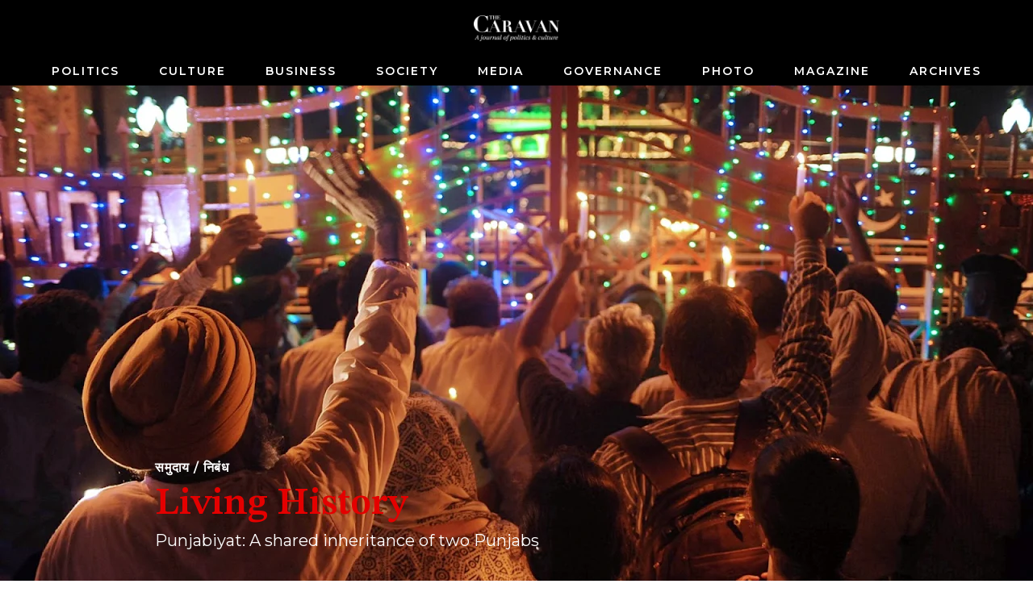

--- FILE ---
content_type: text/html; charset=utf-8
request_url: https://caravanmagazine.in/essay/punjabiyat-pakistan-india-punjabis-punjab
body_size: 19725
content:
<!doctype html>
<html lang="en">
	<head>
		<meta charset="utf-8" />
		<link rel="icon" href="../favicon.png" />
		<meta name="viewport" content="width=device-width, initial-scale=1" />

		<link rel="preconnect" href="https://fonts.googleapis.com" />
		<link rel="preconnect" href="https://fonts.gstatic.com" crossorigin />
		<link rel="dns-prefetch" href="https://lh3.googleusercontent.com" />

		
		<link href="../_app/immutable/assets/2.qCl90z6z.css" rel="stylesheet">
		<link href="../_app/immutable/assets/web-common.WEz_TsK_.css" rel="stylesheet">
		<link href="../_app/immutable/assets/LoginWithGoogle.w6rPmzbY.css" rel="stylesheet">
		<link href="../_app/immutable/assets/Modal.N3K9SV2H.css" rel="stylesheet">
		<link href="../_app/immutable/assets/LoadingButton.r6Ku04O6.css" rel="stylesheet">
		<link href="../_app/immutable/assets/6.-Kl6kCtQ.css" rel="stylesheet">
		<link href="../_app/immutable/assets/GalleryModal.tFRyqk5a.css" rel="stylesheet">
		<link href="../_app/immutable/assets/ArticleContent.1mMizN-3.css" rel="stylesheet">
		<link href="../_app/immutable/assets/IframeConnector.nwNBGMMS.css" rel="stylesheet">
		<link href="../_app/immutable/assets/AudioPlayer.xZvLNJP6.css" rel="stylesheet"><title>Punjabiyat: A shared inheritance of two Punjabs | The Caravan</title><!-- HEAD_svelte-1iggxir_START --><!-- HEAD_svelte-1iggxir_END --><!-- HEAD_svelte-b9r42j_START --><meta name="description" content="Partition’s toll on Punjabis in India and Pakistan was huge. This is why, even after 72 years, the new generations seek to understand and know the other side."><!-- HTML_TAG_START --><script type="application/ld+json">{"@context":"https://schema.org","@type":"Article","url":"https://caravanmagazine.in/essay/punjabiyat-pakistan-india-punjabis-punjab","headline":"Punjabiyat: A shared inheritance of two Punjabs","image":"//lh3.googleusercontent.com/Q6Kle4qFhBBDHgfDIycnQaEvD1zcMiSL4Fo2l2yEsQZAANK2QKz_onayR1Trk7U_pCAEzSxpZIQIDzypkeL4UNw_bA=s1200","datePublished":"2020-02-29T15:15:35.938Z","dateModified":"2020-02-29T15:15:35.938Z","author":[{"@type":"Person","name":"शिव इंदर सिंह","url":"https://caravanmagazine.in/author/shiv-inder-singh"}],"description":"Partition’s toll on Punjabis in India and Pakistan was huge. This is why, even after 72 years, the new generations seek to understand and know the other side.","isAccessibleForFree":"False","hasPart":{"@type":"WebPageElement","isAccessibleForFree":"True"},"publisher":{"name":"The Caravan","url":"https://storage.googleapis.com/caravan-b/d-cdn/img/caravan-logo.c42b6ab.png"}}</script><!-- HTML_TAG_END --><link rel="canonical" href="https://caravanmagazine.in/essay/punjabiyat-pakistan-india-punjabis-punjab"><meta property="og:title" content="Punjabiyat: A shared inheritance of two Punjabs"><meta property="og:description" content="Partition’s toll on Punjabis in India and Pakistan was huge. This is why, even after 72 years, the new generations seek to understand and know the other side."><meta property="og:url" content="https://caravanmagazine.in/essay/punjabiyat-pakistan-india-punjabis-punjab"><meta property="og:image" content="https://lh3.googleusercontent.com/Q6Kle4qFhBBDHgfDIycnQaEvD1zcMiSL4Fo2l2yEsQZAANK2QKz_onayR1Trk7U_pCAEzSxpZIQIDzypkeL4UNw_bA=w1200-h630-pp"><meta name="twitter:card" content="summary_large_image"><meta name="twitter:title" content="Punjabiyat: A shared inheritance of two Punjabs"><meta name="twitter:description" content="Partition’s toll on Punjabis in India and Pakistan was huge. This is why, even after 72 years, the new generations seek to understand and know the other side."><meta name="twitter:image" content="https://lh3.googleusercontent.com/Q6Kle4qFhBBDHgfDIycnQaEvD1zcMiSL4Fo2l2yEsQZAANK2QKz_onayR1Trk7U_pCAEzSxpZIQIDzypkeL4UNw_bA=w1200-h630-pp"><!-- HEAD_svelte-b9r42j_END --><!-- HEAD_svelte-1siuvbm_START --><link rel="apple-touch-icon" sizes="57x57" href="/apple-icon-57x57.png"><link rel="apple-touch-icon" sizes="60x60" href="/apple-icon-60x60.png"><link rel="apple-touch-icon" sizes="72x72" href="/apple-icon-72x72.png"><link rel="apple-touch-icon" sizes="76x76" href="/apple-icon-76x76.png"><link rel="apple-touch-icon" sizes="114x114" href="/apple-icon-114x114.png"><link rel="apple-touch-icon" sizes="120x120" href="/apple-icon-120x120.png"><link rel="apple-touch-icon" sizes="144x144" href="/apple-icon-144x144.png"><link rel="apple-touch-icon" sizes="152x152" href="/apple-icon-152x152.png"><link rel="apple-touch-icon" sizes="180x180" href="/apple-icon-180x180.png"><link rel="icon" type="image/png" sizes="192x192" href="/android-icon-192x192.png"><link rel="icon" type="image/png" sizes="32x32" href="/favicon-32x32.png"><link rel="icon" type="image/png" sizes="96x96" href="/favicon-96x96.png"><link rel="icon" type="image/png" sizes="16x16" href="/favicon-16x16.png"><link rel="manifest" href="/manifest.json"><meta name="msapplication-TileColor" content="#ffffff"><meta name="msapplication-TileImage" content="/ms-icon-144x144.png"><meta name="theme-color" content="#ffffff"><!-- HEAD_svelte-1siuvbm_END -->

		<script async src="https://www.googletagmanager.com/gtag/js?id=G-4QE6KERGSD"></script>
		<script>
			window.dataLayer = window.dataLayer || []
			function gtag() {
				dataLayer.push(arguments)
			}
			gtag('js', new Date())

			gtag('config', 'G-4QE6KERGSD', {
				linker: {
					domains: ['checkout.stripe.com'],
				},
			})
		</script>
    <script type="text/javascript">
      (function (f, b) { if (!b.__SV) { var e, g, i, h; window.mixpanel = b; b._i = []; b.init = function (e, f, c) { function g(a, d) { var b = d.split("."); 2 == b.length && ((a = a[b[0]]), (d = b[1])); a[d] = function () { a.push([d].concat(Array.prototype.slice.call(arguments, 0))); }; } var a = b; "undefined" !== typeof c ? (a = b[c] = []) : (c = "mixpanel"); a.people = a.people || []; a.toString = function (a) { var d = "mixpanel"; "mixpanel" !== c && (d += "." + c); a || (d += " (stub)"); return d; }; a.people.toString = function () { return a.toString(1) + ".people (stub)"; }; i = "disable time_event track track_pageview track_links track_forms track_with_groups add_group set_group remove_group register register_once alias unregister identify name_tag set_config reset opt_in_tracking opt_out_tracking has_opted_in_tracking has_opted_out_tracking clear_opt_in_out_tracking start_batch_senders people.set people.set_once people.unset people.increment people.append people.union people.track_charge people.clear_charges people.delete_user people.remove".split( " "); for (h = 0; h < i.length; h++) g(a, i[h]); var j = "set set_once union unset remove delete".split(" "); a.get_group = function () { function b(c) { d[c] = function () { call2_args = arguments; call2 = [c].concat(Array.prototype.slice.call(call2_args, 0)); a.push([e, call2]); }; } for ( var d = {}, e = ["get_group"].concat( Array.prototype.slice.call(arguments, 0)), c = 0; c < j.length; c++) b(j[c]); return d; }; b._i.push([e, f, c]); }; b.__SV = 1.2; e = f.createElement("script"); e.type = "text/javascript"; e.async = !0; e.src = "undefined" !== typeof MIXPANEL_CUSTOM_LIB_URL ? MIXPANEL_CUSTOM_LIB_URL : "file:" === f.location.protocol && "//cdn.mxpnl.com/libs/mixpanel-2-latest.min.js".match(/^\/\//) ? "https://cdn.mxpnl.com/libs/mixpanel-2-latest.min.js" : "//cdn.mxpnl.com/libs/mixpanel-2-latest.min.js"; g = f.getElementsByTagName("script")[0]; g.parentNode.insertBefore(e, g); } })(document, window.mixpanel || []);
    </script>
	</head>
	<body data-sveltekit-preload-data="hover">
		<div style="display: contents">  <div id="app"> <header class="header svelte-155p6yc minimal"> <div class="header_wrap svelte-155p6yc"><div class="logo_and_buttons svelte-155p6yc"><div class="logo_wrapper svelte-155p6yc"><a href="/" class="logo_link svelte-155p6yc"><picture class="logo svelte-155p6yc"><source media="(max-width: 768px)" srcset="//lh3.googleusercontent.com/twUZzUv9QNuCcevj2ehiq1l9OsVNMJxiBWf2cQ3BzXlkSM7HkuIC0VEvRJzpLK1kkJD7c-h1ieCzaRJNfZWA7YXZIGdfcRDcT_ngMUtq=s200-rw"> <source> <img loading="lazy" class="logo svelte-155p6yc" width="460" height="140" src="//lh3.googleusercontent.com/twUZzUv9QNuCcevj2ehiq1l9OsVNMJxiBWf2cQ3BzXlkSM7HkuIC0VEvRJzpLK1kkJD7c-h1ieCzaRJNfZWA7YXZIGdfcRDcT_ngMUtq=s4800-rw" alt="The Caravan"></picture></a></div> <div class="usp-4piff1"><div class="usp-wgrkz9"> <button class="usp-lruv1n" data-svelte-h="svelte-1icmqxv"><iconify-icon width="24" height="24" icon="material-symbols-light:search"></iconify-icon></button></div> </div></div> <div class="nav_wrapper svelte-155p6yc"><div class="usp-qmwoxq"><button class="usp-7k454a" aria-label="Close navigation" data-svelte-h="svelte-sb16hb"><iconify-icon width="32" height="32" icon="material-symbols-light:close"></iconify-icon></button></div> <div><div class="usp-rv4bwp wrapper"><input type="text" placeholder="Search" class="usp-2oqkcw" value=""> <button class="usp-s9buai" data-svelte-h="svelte-9i7tt"><iconify-icon width="24" height="24" icon="material-symbols-light:search"></iconify-icon></button></div></div> <nav class="usp-h3mqcs svelte-155p6yc"><ul class="nav_list svelte-155p6yc"> <li><a class="nav_el svelte-155p6yc" href="/politics">Politics</a> </li><li><a class="nav_el svelte-155p6yc" href="/culture">Culture</a> </li><li><a class="nav_el svelte-155p6yc" href="/business">Business</a> </li><li><a class="nav_el svelte-155p6yc" href="/society">Society</a> </li><li><a class="nav_el svelte-155p6yc" href="/media">Media</a> </li><li><a class="nav_el svelte-155p6yc" href="/governance">Governance</a> </li><li><a class="nav_el svelte-155p6yc" href="/photo-essay">Photo</a> </li><li><a class="nav_el svelte-155p6yc" href="/magazine">Magazine</a> </li><li><a class="nav_el svelte-155p6yc" href="/archives">Archives</a> </li> </ul></nav></div></div> </header>     <div class="usp-y3elei svelte-12bp0al minimal">    <div class="usp-sslq8h svelte-efckxd" style=""> <div class="article_cover_wrapper"><div class="article_cover    long_horizontal"><div class="text_wrapper"><div class="usp-ixy9tf pre_title"><a href="/communities">समुदाय</a> <span data-svelte-h="svelte-ocknwt">/</span> <a href="/format/essay">निबंध</a></div> <h1 class="usp-9ageya article_title">Living History</h1> <h2 class="article_subtitle">Punjabiyat: A shared inheritance of two Punjabs</h2> </div>   <div class="photo_wrapper"><figure class="cover_figure_element"><picture class=""><source srcset="//lh3.googleusercontent.com/Q6Kle4qFhBBDHgfDIycnQaEvD1zcMiSL4Fo2l2yEsQZAANK2QKz_onayR1Trk7U_pCAEzSxpZIQIDzypkeL4UNw_bA=s2160-rw" media="(min-width: 2160px)" width="1920" height="1280"> <source srcset="//lh3.googleusercontent.com/Q6Kle4qFhBBDHgfDIycnQaEvD1zcMiSL4Fo2l2yEsQZAANK2QKz_onayR1Trk7U_pCAEzSxpZIQIDzypkeL4UNw_bA=s1980-rw" media="(min-width: 1980px)" width="1920" height="1280"> <source srcset="//lh3.googleusercontent.com/Q6Kle4qFhBBDHgfDIycnQaEvD1zcMiSL4Fo2l2yEsQZAANK2QKz_onayR1Trk7U_pCAEzSxpZIQIDzypkeL4UNw_bA=s1280-rw" media="(min-width: 1280px)" width="1920" height="1280"> <source srcset="//lh3.googleusercontent.com/Q6Kle4qFhBBDHgfDIycnQaEvD1zcMiSL4Fo2l2yEsQZAANK2QKz_onayR1Trk7U_pCAEzSxpZIQIDzypkeL4UNw_bA=s800-rw" media="(min-width: 768px)" width="1920" height="1280"> <source srcset="//lh3.googleusercontent.com/Q6Kle4qFhBBDHgfDIycnQaEvD1zcMiSL4Fo2l2yEsQZAANK2QKz_onayR1Trk7U_pCAEzSxpZIQIDzypkeL4UNw_bA=s480-rw" width="1920" height="1280"> <img src="//lh3.googleusercontent.com/Q6Kle4qFhBBDHgfDIycnQaEvD1zcMiSL4Fo2l2yEsQZAANK2QKz_onayR1Trk7U_pCAEzSxpZIQIDzypkeL4UNw_bA=s320-rw" width="1920" height="1280" alt=""></picture> <figcaption class="usp-j9hbbs article_cover_caption"><span><!-- HTML_TAG_START -->Since 1997, members of the Hind-Pak Dosti Manch, various other organisations and people from both India and Pakistan light candles at the Wagah border on the intervening night of 14 and 15 August. The two Punjabs share more than just a border; they share an identity and a legacy that was frayed by the division during 1947.<!-- HTML_TAG_END --> <span class="usp-vnnt97"><!-- HTML_TAG_START -->NARINDER NANU/AFP/Getty Images<!-- HTML_TAG_END --></span></span></figcaption></figure> </div></div></div>   <div class="usp-th4tim outer_caption_wrapper"><figure class="usp-jj04n8 cover_figure_element"><figcaption class="usp-j9hbbs"><span><!-- HTML_TAG_START -->Since 1997, members of the Hind-Pak Dosti Manch, various other organisations and people from both India and Pakistan light candles at the Wagah border on the intervening night of 14 and 15 August. The two Punjabs share more than just a border; they share an identity and a legacy that was frayed by the division during 1947.<!-- HTML_TAG_END --> <span class="usp-vnnt97"><!-- HTML_TAG_START -->NARINDER NANU/AFP/Getty Images<!-- HTML_TAG_END --></span></span></figcaption></figure></div> <div class="usp-6f4e67">  <div class="usp-h0cna1"><div class="usp-v8jsow"><span class="usp-dya8f7"> <!-- HTML_TAG_START --><a href="/author/shiv-inder-singh"><span>शिव इंदर सिंह</span></a><!-- HTML_TAG_END --></span> </div> <div class="usp-djrphm">29 February, 2020</div></div></div> <div class="usp-1b35sa"></div>   <div class="usp-3km52c" data-nosnippet data-svelte-h="svelte-833ao5"><p class="">We’re glad this article found its way to you. If you’re not a subscriber, we’d love for
					you to consider subscribing—your support helps make this journalism possible. Either way,
					we hope you enjoy the read. Click to subscribe:
					<a class="usp-5cwo2w" href="/subscribe?
						utm_source=pdf&utm_medium=document&utm_campaign=pdf_subscription&utm_content=header_cta">subscribing</a></p></div> <div class="usp-ozzp8u article_content" style=""><div class="usp-n2omum"> <p class="para-style svelte-h5u96x"><!-- HTML_TAG_START -->There is an odd-looking sitting area in front of Kulwant Singh’s beautiful home, in the Andlu village of Ludhiana district in Punjab, which does not match the modern architecture of the house. When I asked him about it, Kulwant told me it was a remnant of the Muslim family who used to live in the house prior to 1947—he had retained the sitting area in exactly the condition it was when the family left. Kulwant said, “The reason I did that is, if ever the new generations of the old owners of the home come from <em>lahnde</em> Punjab”—Pakistani Punjab—“they should find at least some vestiges of their ancestors.” He added, “My own family came here after getting uprooted from Lyallpur, in Faisalabad. I never got the chance to see my old home, but at least someone must have this good fortune.” <!-- HTML_TAG_END --> </p> <p class="para-style svelte-h5u96x"><!-- HTML_TAG_START -->The gurdwara in Kulwant’s neighbourhood is built on what used to be a mosque’s land till 1947, but even today the mosque is part of the gurdwara. Kulwant looks after the upkeep of the mosque. According to him, “I have been in charge of the gurdwara for many years; I take as much care of the mosque as of the gurdwara.” He added, “Last year, my nephew who lives abroad sent eight lakh rupees for religious work; I spent four lakh rupees on the gurdwara and four lakh rupees on the mosque. After all, they are both a house of the one true god.” <!-- HTML_TAG_END --> </p> <p class="para-style svelte-h5u96x"><!-- HTML_TAG_START -->In Halwara, another village in the Ludhiana district, Jagjit Singh left a pre-1947 haveli that belonged to Muslim Rajput intact right in front of a grand mansion he built for himself in 2009. He told me, “A lot of my relatives told me this old haveli does not look good in front of such a beautiful bungalow; pull it down. But I will not pull it down.” He added, “Sure, my family was not displaced from Pakistan, but the image of our old undivided-Punjab is etched in my heart. I am a person who loves the idea of Punjabiyat. I believe this haveli is my inheritance. How can a man part with his inheritance?”<!-- HTML_TAG_END --> </p> <p class="para-style svelte-h5u96x"><!-- HTML_TAG_START -->There are many such examples in both the Punjabs—the state was split during Partition—which exemplify the shared legacy of the Punjabis settled there. One such indicator is the term each uses to refer to the other. Lahnda Punjab translates to setting Punjab or west Punjab, while the term for the Indian Punjab is <em>chhadta</em> Punjab, which means rising Punjab or east Punjab. The Punjabi prefixes refer to the sun’s rising and setting.<!-- HTML_TAG_END --> </p> <p class="para-style svelte-h5u96x"><!-- HTML_TAG_START -->Indian Punjab is a border state and the animosity between India and Pakistan has a direct impact on its populace. The people living in the border areas are displaced again and again. Despite this, there is no feeling of enmity towards Pakistan in Indian Punjab, unlike other parts of the country where war is nothing more than news on Doordarshan and the radio. In the past few years, whenever India’s relationship with Pakistan deteriorated—during incidents such as the <a class="a-link" href="https://www.tribuneindia.com/news/archive/terror-attack-in-gurdaspur-9-dead-4-injured-111963">Dinanagar attack</a> in July 2015, the <a class="a-link" href="https://www.ndtv.com/india-news/terror-attack-at-air-force-base-in-punjabs-pathankot-live-updates-1261436">Pathankot attack</a> in January 2016 and the <a class="a-link" href="https://www.nytimes.com/2019/02/14/world/asia/pulwama-attack-kashmir.html">Pulwama attack</a> in February 2019—the voices raised in Punjab were different from the rest of the country. And whenever Indian and Pakistani politicians have talked of friendship, Punjabis have given it their full support. Guests from Pakistan take part in government programmes whether the state is being ruled by Captain Amarinder Singh of the Congress or Prakash Singh Badal of the Shiromani Akali Dal. The gurdwara in Nawaz Sharif’s ancestral village, Jati Umra, which is in Indian Punjab, held a prayer meeting for his long life when Sharif was going to be sentenced after being arrested on charges of corruption during Pervez Musharraf’s military rule.<!-- HTML_TAG_END --> </p> <p class="para-style svelte-h5u96x"><!-- HTML_TAG_START -->On 9 November 2019, when Pakistan announced the opening of the Kartarpur corridor—the site of the first Sikh commune established by the first Sikh guru, Nanak Dev—Punjab welcomed the decision more than anyone else. I met a devotee in the Dera Baba Nanak gurdwara situated near the corridor, who believed that “this work of opening the Kartarpur corridor happened because of Baba Nanak’s blessings that reached Imran Khan’s heart. The relationship between the countries will become peaceful due to this.” Another devotee, 65-year-old Ratan Singh, said, “My father used to roam the other side on bicycles; he would often tell me many stories from the Kartarpur mela. Many of his Muslim friends stayed back on the other side and till he died, he spent his entire life remembering them.” Ratan added, “It is easy to speak of war sitting in Delhi but only people like us who live in the border areas know what we go through.”<!-- HTML_TAG_END --> </p> <p class="para-style svelte-h5u96x"><!-- HTML_TAG_START -->Many years ago, the renowned Indian writer Maheep Singh, wrote an article in the Punjabi daily <em>Ajit</em>. “When I went to lahnde Punjab for the first time, an elderly woman embraced me and said, ‘My life is yours my son. During Partition we lost our gold-like Sikh sons and only the bidi-smokers and paan-chewers fell in our lot.’” She was alluding to the Muslims from Uttar Pradesh and Bihar who moved to Pakistan in 1947.<!-- HTML_TAG_END --> </p> <p class="para-style svelte-h5u96x"><!-- HTML_TAG_START -->The Punjabi columnist Sukeerat, from Indian Punjab, toured Pakistan twice in February 2019—in the aftermath of the Pulwama attack and the “<a class="a-link" href="https://medium.com/dfrlab/surgical-strike-in-pakistan-a-botched-operation-7f6cda834b24">surgical strike</a>” conducted in Balakot. After his visit, he wrote an article in the Punjabi daily <em>Nawan Zamaana</em>: “An environment of hatred against Pakistan was evident throughout the country, with the exception of Punjab. If you so much as questioned the Indian government’s failure regarding the Pulwama attack, people were ready to pronounce a fatwa in your name. In contrast, when I reached Pakistan, people showered me with love. I would be called for feasts when people would find out that I am from chhadte Punjab. I was interviewed by Lahore radio; I was introduced to the students of the Punjabi department of the Punjab University in Lahore.”<!-- HTML_TAG_END --> </p> <p class="para-style svelte-h5u96x"><!-- HTML_TAG_START -->The inception of Pakistan on religious grounds in 1947 ensured that hardliners controlled political regimes in the country since the beginning. Many non-Muslim symbols and statues from before 1947 were brought down. Roads, crossroads and buildings which had non-Muslim names, named after Congress politicians and British officers, were changed. Hindu and Sikh symbols were removed by the orthodoxy, although some tokens from the English imperialist era were retained.<!-- HTML_TAG_END --> </p> <p class="para-style svelte-h5u96x"><!-- HTML_TAG_START -->In Pakistan, regional languages were murdered in the name of Islamic nationalism, and Urdu, which is not the mother tongue in any region of the country, was made the national language. The Punjabi language and Punjabiyat have suffered the most because of this linguistic chauvinism. Punjabis account for over sixty percent of the population of Pakistan.<!-- HTML_TAG_END --> </p> <p class="para-style svelte-h5u96x"><!-- HTML_TAG_START -->Another tragedy of the Punjabi language is that it has two available scripts. One is the Gurmukhi script, which has 35 letters and is used in Indian Punjab and the other is the Shahmukhi script, which is Persian and is used in Pakistani Punjab. This conflation of religion with language has had a detrimental effect on Punjabi. Till 2013, Punjabi was not even officially recognised in Pakistan. That year, it was finally notified but as a second-grade language. Today, the provincial assembly of the state of Punjab in Pakistan does not allow members to speak in Punjabi even though the language was used in the assembly 20 years ago. The Punjab province is the largest in Pakistan as per population figures and the second largest according to size. Despite this, the mother tongue, Punjabi, is taught from the sixth class onwards rather than in the first year of primary school.<!-- HTML_TAG_END --> </p> <p class="para-style svelte-h5u96x"><!-- HTML_TAG_START -->There is not a single Punjabi daily in Pakistan with circulation figures to boast of. Nevertheless, enthusiasts of the language have done their best to keep Punjabi alive. In the 1990s, <em>Sajjan, </em>a Punjabi daily, was immensely popular in the community for nearly seven years, but it shut down due to financial constraints. In 2004, the Khabrain Group of Newspapers introduced a new Punjabi daily called <em>Khabran</em>, but that, too, shut down three years later. Currently, Pakistan has just two Punjabi dailies published in small numbers—<em>Bhulekha</em> and <em>Lokai</em>. There are around fifteen Punjabi magazines, most of them are literary and published weekly, fortnightly, monthly, bimonthly, quarterly or biannually.<!-- HTML_TAG_END --> </p> <p class="para-style svelte-h5u96x"><!-- HTML_TAG_START -->In the early 1990s, Ghulam Haider Wyne was chief minister of the Punjab province and considered to be sympathetic towards the notion of Punjabiyat. The central government of Pakistan at that time had given him the option of introducing Punjabi at the primary-school levels, but even he refused.<!-- HTML_TAG_END --> </p> <p class="para-style svelte-h5u96x"><!-- HTML_TAG_START -->But now, things are changing in Pakistan. The younger generations are beginning to eschew the old orthodoxy and are charting a new course. The youth there have begun to ask if their heritage and history are just 72 years old. What was the history of their ancestors before that? The younger generations have begun to exemplify Punjabi togetherness. Afzal Sahir, a Punjabi poet born in 1975 in Pakistan, told me, “If someone asks if I am a Punjabi first or a Pakistani, my answer would be Punjabi because it has been only 72 years since the formation of Pakistan but my Punjabi clan is five thousand years old.” The younger generation is employing new stratagems to unite the broken pieces of this shared heritage. They are extremely active on social media and have used it to build connections over music, films, literature and art.<!-- HTML_TAG_END --> </p> <p class="para-style svelte-h5u96x"><!-- HTML_TAG_START -->Sahir, whose poem on Partition, <em>Punjab di waar</em>, is popular in both the Punjabs, said that “even after 72 years the new generation is eager to know and comprehend the reasons behind Partition.” He added, “In Pakistan, the younger generation is taught incorrect history because of the hollowness of its religious foundations. If they are taught the actual history, the religious zealots will lose their stranglehold on the history they have stifled and deliberately kept under wraps.”<!-- HTML_TAG_END --> </p> <p class="para-style svelte-h5u96x"><!-- HTML_TAG_START -->Monika Kumar, a Punjabi poet born in 1978, told me that her paternal grandfather settled in Nakodar—a small town in Jalandhar district of Indian Punjab—after getting uprooted from lahnde Punjab. “The indelible impact that the uprooting of 1947 left on my paternal grandparents can be seen somewhat in my generation as well. The lessons of Partition, that they passed on to me, still run through my veins.” Kumar felt that the wounds of separation have not healed with time; instead they have deepened. “Maybe, I could never imagine even the concept of a home because of Partition. The division was not just of nations, it was a division of culture and emotions.”<!-- HTML_TAG_END --> </p> <p class="para-style svelte-h5u96x"><!-- HTML_TAG_START -->The literature and cultural enthusiasts of Pakistani Punjab have long worked on connecting the two Punjabs. The World Punjabi Conference, which started in the 1980s, has contributed towards bringing together the two Punjabs. There are visible signs of how the Pakistani Punjabis are asserting their own Punjabi identity and its inseparable links with Indian Punjab and Punjabis. In 2012, a crossroad in Lahore reverted to its original name, the Bhagat Singh chowk; in the first decade of the twenty first century, different Punjabi groups took to the streets in support of the Punjabi language’s inclusion as an official language; several organisations have demanded that Punjabi should be the language of proceedings in the provincial assembly of Punjab.<!-- HTML_TAG_END --> </p> <p class="para-style svelte-h5u96x"><!-- HTML_TAG_START -->Last year, when the Pakistani prime minister Imran Khan’s government tried to split the Punjab province into two parts, the Pakistani Punjabis protested against the move vociferously. They raised slogans such as, “We will not accept another division of Punjab.” In June last year, a large statue of Ranjit Singh—one of the most well known Sikh monarchs who ruled from 1792 to 1839—was installed in the Lahore Fort on the occasion of his 180th death anniversary. The decision to open the Kartarpur corridor; the announcement of the institution of the Guru Nanak Dev University in Nankana Sahib on Guru Nanak Dev’s 550th birth anniversary by the Pakistan government; the restoration and reopening of several historical places related to Guru Nanak Dev for devotees; an International three-day seminar in Lahore by the Pakistan government on Guru Nanak Dev and his Philosophy between 31 August and 2 September last year—Punjabi intellectuals believe that activism by the community from both the Punjabs has led to these decisions.<!-- HTML_TAG_END --> </p> <p class="para-style svelte-h5u96x"><!-- HTML_TAG_START -->Historically, most Pakistani Punjabi leaders did not lend their support to the idea of a Punjabi nation as this would render null the founding principle of Pakistan. However, there were some leaders who sympathised with the Punjabiyat cause and raised their voices in support. Three politicians of the Pakistan People’s Party—Muhammad Hanif Ramay, a former chief minister of Punjab and a painter; Chaudhry Aitzaz Ahsan, a law minister and home minister under Benazir Bhutto and a lawyer; Fakhar Zaman, Pakistan’s former minister of culture and a Punjabi novelist—wrote research papers about the idea of Punjabi nationhood. Ishaq Mohammad, a renowned dramatist and leader of the left-leaning Mazdoor Kisan Party in Pakistan, wrote a book called <em>Punjab di Tareekh</em>. The book was published in the Indian Punjabi newspaper <em>Nawan Zamana</em> in three instalments between 15 and 29 September 1996. Ramay wrote an article, <em>Paanch Jawan Mard Punjabi</em> describing the Punjabi community’s five heroes—Porus, a famed monarch of the Punjab region in the fourth century BCE; Dulla Bhatti, famous for a revolt against the Mughal empire in the sixteenth century; Ahmad Khan Kharal, a Punjabi icon famous for his role in the mutiny against the British in 1857;  Nizam Lohar, an outlaw who rebelled against the British in the mid-ninteenth century; and Bhagat Singh, one of the most famous revolutionaries of undivided India. There are similar compositions on Punjabiyat by Asif Khan and Shafqat Tanvir Mirza, both Pakistani Pujanbis. In the early 1970s, Punjabi intellectuals from Indian Punjab, such as Atar Singh, Pritam Singh and Vishwanath Tiwari—the father of the Congress leader Manish Tiwari—also wrote articles about Punjabiyat and the idea of Punjabi nationhood. <!-- HTML_TAG_END --> </p> <p class="para-style svelte-h5u96x"><!-- HTML_TAG_START -->We find glimpses of Punjabi nationhood in undivided Punjab’s literary forms too—the <em>Qissa, </em>which means narrative, and the <em>Kavya, </em>a Sufi form of elaborate poems. Punjab’s <em>qissakars</em>, the Qissa narrators, and Sufi poets have attempted to establish an alternate cultural and political wealth through their works. <!-- HTML_TAG_END --> </p> <p class="para-style svelte-h5u96x"><!-- HTML_TAG_START -->Shah Mohammad, a Punjabi qissakar, penned a qissa called <em>Jungnama: Singhan te Firangian da</em> which translates as, Tale of War: Singhs and the Firangis. The qissa narrates the historic final war between the Sikhs and the British, in which the Sikhs fought bravely but lost in the end and Punjab became a subject of the British Empire. The qissa praises the bravery of the Sikhs and is sad about the Britishers’ win and the Sikhs’ loss. This qissa presents the British-Sikh war in the form of a battle between Hindustan and Punjab. <!-- HTML_TAG_END --> </p> <blockquote class="usp-6jtoya para-style svelte-h5u96x"><div class="usp-ampt5q"><p class=""><!-- HTML_TAG_START --><em>“Jung hind Punjab da hon lagga</em><em><br></em><em>dovein fauja paatshahi bhariyan ni.</em><em><br></em><em>Shah Mohommada vich Punjab de jee</em><em><br></em><em>kade nahi si teesri jaat aayi.</em><em><br></em><em>Je hove sarkaar tan mull paawe</em><em><br></em><em>jo khalse ne tegan maariyan ni.</em><em><br></em><em>Shah Mohammad ik sarkaar baajhon</em><em><br></em><em>faujan jit ke ant nun hariyan ni.”</em><!-- HTML_TAG_END --> </p></div> </blockquote> <p class="para-style svelte-h5u96x"><!-- HTML_TAG_START -->Waris Shah, another Punjabi qissakar, gives Punjab an identity different from Hindustan in his qissa <em>Heer</em>. Written in 1776, this is a tale from the time when Punjab, like the other regions in the country, was a province or governorate. At that time, Waris Shah saw Punjab as a nation whose identity was different from India’s. As he describes the kohl glistening in Heer’s eyes, he introduces a distinct Punjabi existence: <!-- HTML_TAG_END --> </p> <p class="para-style svelte-h5u96x"><!-- HTML_TAG_START --><em>“surmaan nainan di dhaar vich phab rahya charhiya Hind te katak Punjab da ji.”</em><!-- HTML_TAG_END --> </p> <p class="para-style svelte-h5u96x"><!-- HTML_TAG_START -->Here Hind—India—and Punjab are pitted as opposing sides. In every historical era, armies have attacked Punjab from Hind, Sindh and the mountains. Punjab, during Waris Shah’s time, was like a timid boy, but in his poem Waris Shah dreams of victory against Hind. Waris Shah views the Muslim invaders coming from the west, too, as enemies in multiple instances: <!-- HTML_TAG_END --> </p> <p class="para-style svelte-h5u96x"><!-- HTML_TAG_START --><em>“Waris Shah jiyon Mughalan punjab lutti, tiven jogi di rasad ujadiyon ne.”</em><!-- HTML_TAG_END --> </p> <p class="para-style svelte-h5u96x"><!-- HTML_TAG_START --> And<!-- HTML_TAG_END --> </p> <p class="para-style svelte-h5u96x"><!-- HTML_TAG_START --><em>“Ahmad Shah ajj gayab thi aan pausee rab raakha jandiaale nun jasiaa ve.”</em><!-- HTML_TAG_END --> </p> <p class="para-style svelte-h5u96x"><!-- HTML_TAG_START --> And<br><br><em>“Hukam hor da hor hai ajj hoyia, mili Punjab kandhariyan nun.”</em> <!-- HTML_TAG_END --> </p> <p class="para-style svelte-h5u96x"><!-- HTML_TAG_START -->Similarly, Bulleh Shah, a revered Punjabi sufi poet, also sheds tears of sorrow for his Punjab. <!-- HTML_TAG_END --> </p> <p class="para-style svelte-h5u96x"><!-- HTML_TAG_START --><em>“Dar khulla hashar ajaab da, bura haal hoya Punjab da.”</em><!-- HTML_TAG_END --> </p> <p class="para-style svelte-h5u96x"><!-- HTML_TAG_START -->While Punjabis on both sides share the language, traditions, tales and beliefs, it is important to mention their shared history too. More so because zealots from every religion are attempting to destroy this shared heritage. In India, this work is being done by organisations like the Rashtriya Swayamsevak Sangh.<!-- HTML_TAG_END --> </p> <p class="para-style svelte-h5u96x"><!-- HTML_TAG_START -->There are tales of the deep friendship between Guru Nanak and Bhai Mardana—he is considered as the first Sikh and was a Muslim—and of the Mughal emperor Humayun who sought blessings from Angad Dev, the second Sikh guru, after Sher Shah Suri defeated the emperor in the Battle of Chausa, in 1539. Akbar, Humayun’s son and the next Mughal emperor, used to go to Amardas, the third Sikh Guru, and partake in the langar along with devotees. Legend goes that he was so impressed with the tradition that in order to keep the works going he donated land to Amardas. The city of Amritsar, in present-day Indian Punjab, is settled on that land. <!-- HTML_TAG_END --> </p> <p class="para-style svelte-h5u96x"><!-- HTML_TAG_START -->The foundations of the Darbar Sahib, another name for the Golden Temple in Amritsar, were laid by the Muslim fakir Sain Miyan Mir at the behest of the fourth Sikh guru Ramdas. And who can forget the Punjabi Sufi fakir<em> </em>Shah Hussain and his friendship with the Brahmin Madho Lal. The legend goes that the bond between the two was so deep that the fakir added his companion’s name to his own and became Madho Lal Hussain. Dara Shikoh, the son of the Mughal emperor Shah Jahan, too, is known to have had close interactions with the Sikh gurus. The Muslim <em>pir—</em>teacher or holy man<em>—</em>Buddhu Shah was a firm devotee of Gobind Singh, the tenth Sikh guru. Buddhu Shah and his son died fighting the Mughal army. Sometime around 1705, when the Mughal army had Gobind Singh surrounded in the jungles of Machhiwara, in present day Indian Punjab, two Muslims, Bhai Gani Khan and Bhai Nabi Khan, saved him by disguising him as a Muslim pir. Similarly, another Muslim, Nihang Khan, saved Gobind Singh in his long running battles with the Mughal army. Raikot’s Rai Kalha, too, was a good friend of Gobind Singh. When Sirhind’s Nawab Wazir Khan gave orders to inter Gobind Singh’s sons while still alive, it was the nawab of Malerkotla, Sher Mohammad Khan, who opposed the move. The sons were still interred; however, Sher Mohammad’s protest became the basis of the Sikh-Muslim brotherhood in Malerkotla.<!-- HTML_TAG_END --> </p> <p class="para-style svelte-h5u96x"><!-- HTML_TAG_START -->Historical documents and folk accounts record similar tales about Ranjit Singh, who ruled the Sikh empire till his death in 1839. Ranjit Singh’s cabinet of ministers included, Muslim and Hindu ministers apart from Sikhs. The king would also take part in various Muslim ceremonies and visit dargahs.<!-- HTML_TAG_END --> </p>  <figure class="usp-kgda77"><img class="usp-cijlc1" src="//lh3.googleusercontent.com/Qs0mJlhUKyH2P7C2IGj7kHuZxEBndI4W1CusZ9TcrQ9jtpIrAI265jgmF23X-rxvQ6CVi24dy61QnQpd-8zC_MBR9w=s0" width="805" height="1080" srcset="
  //lh3.googleusercontent.com/Qs0mJlhUKyH2P7C2IGj7kHuZxEBndI4W1CusZ9TcrQ9jtpIrAI265jgmF23X-rxvQ6CVi24dy61QnQpd-8zC_MBR9w=s768-rw 320w,
  //lh3.googleusercontent.com/Qs0mJlhUKyH2P7C2IGj7kHuZxEBndI4W1CusZ9TcrQ9jtpIrAI265jgmF23X-rxvQ6CVi24dy61QnQpd-8zC_MBR9w=s768-rw 768w,
  //lh3.googleusercontent.com/Qs0mJlhUKyH2P7C2IGj7kHuZxEBndI4W1CusZ9TcrQ9jtpIrAI265jgmF23X-rxvQ6CVi24dy61QnQpd-8zC_MBR9w=s768-rw 1024w
" sizes="(max-width: 320px) 320px, (max-width: 768px) 768px, (max-width: 1024px) 1024px, 1280px" alt="" loading="lazy">  <figcaption class="usp-rkuadj"> <span><!-- HTML_TAG_START -->Ranjit Singh, also known as Sher-e-Punjab, fought his first battle when he was ten years old. His capture of Lahore in 1799 is considered a turning point in the history of the Sikh empire.<!-- HTML_TAG_END --> <span class="usp-9v78jx"><!-- HTML_TAG_START -->WIKIMEDIA COMMONS<!-- HTML_TAG_END --></span> </span></figcaption> </figure> <p class="para-style svelte-h5u96x"><!-- HTML_TAG_START -->Afzal, the Punjabi poet, told me, “Ranjit Singh was a secular ruler. His rule was Punjabi rule in the true sense. He was a spokesperson for Punjabiyat. This is the reason that while he was alive there was no internal tussle.” In the 1820s, Ranjit Singh restored the Sunehri Masjid after his forces converted it to a gurdwara, and his wife Jind Kaur, gifted a collection of handwritten copies of the Quran to the Data Darbar in Lahore.<!-- HTML_TAG_END --> </p> <p class="para-style svelte-h5u96x"><!-- HTML_TAG_START -->Writers and authors from India and Pakistan are taught in colleges in both the Punjabs. The Punjabi department at the Punjab University in Lahore, which is among the most renowned universities of Pakistani Punjab, publishes a critical monthly magazine named <em>Khoj</em> in which Punjabi writers from Indian Punjab are included.<!-- HTML_TAG_END --> </p> <p class="para-style svelte-h5u96x"><!-- HTML_TAG_START -->About ten lakh Punjabis were killed in the communal riots that followed the division in 1947. By some estimates, one crore Punjabis were displaced. However, the pages of history record examples of mutual togetherness even in those horrific times. In Amritsar district’s Chhajalwadi village, Gahil Singh saved the lives of innocent Muslims who were being attacked by Hindu and Sikh rioters. Sikh zealots called him an enemy of the religion and burned him alive. The sectarians killed Megh Singh and Suba Singh because the two were saving the lives of Muslims. Lyallpur’s Sain Umaruddin was murdered by Muslim rioters for saving the lives of innocent Hindus and Sikhs. These are just a handful of the accounts that have been passed down over the decades following Partition.<!-- HTML_TAG_END --> </p> <p class="para-style svelte-h5u96x"><!-- HTML_TAG_START -->Malik Khizar Hayat Tiwana, the chief minister of pre-Partition Punjab and the president of the Unionist Party, proposed to the then governor that Punjab be established as a multi-religious autonomous state separate from both India and Pakistan.<!-- HTML_TAG_END --> </p> <p class="para-style svelte-h5u96x"><!-- HTML_TAG_START -->Partition and its effects are remembered in Punjabi literature, not as whispers but as something that has deeply impacted the shared heritage and philosophy of Punjabiyat. Punjabis have never looked at 1947 as the year of independence. This is evident in the Punjabi words used to describe 1947: <em>wadde raule</em>, which translates to the big riots, <em>vandara</em>, which is division, <em>dange-fasaad</em>, or rioting-brawling, <em>halle</em>, or uproar. Punjabi intellectuals believe that while the wounds from 1947 may have healed; their scars will cause grief for generations to come.<!-- HTML_TAG_END --> </p> <p class="para-style svelte-h5u96x"><!-- HTML_TAG_START -->The works of Pakistan’s Punjabi writers who have written in languages other than Punjabi also reflect the grief around Partition. Munir Niazi’s entire oeuvre is a litany of Partition. His poem, <em>Kitthe Jaiye</em> contains a poignant mention of the division of Punjab. Similarly, the poets Faiz Ahmad Faiz and Habib Jalib have also written heart-rending pieces about Punjab’s partition.<!-- HTML_TAG_END --> </p> <p class="para-style svelte-h5u96x"><!-- HTML_TAG_START -->The Punjabi writer Amarjit Chandan brings a different perspective on Partition in a book he edited,<em> San Santali: Punjab de Ujade di Shayari</em>. The name of the book translates to, Year 1947: Poetry from the devastation of Punjab. In the book, he writes, “In Pakistan, major efforts have been made to impose ‘Pakistaniyat’ in painting, sculpture and literature but not a single Punjabi artist or writer from there has done so. Neither have Muslim Punjabi poets coloured the displacement of lakhs of Punjabis with the religious colour of <em>hegira</em>”—a religious flight to a Muslim country—“the way in which Urdu writers such as Intizar Hussain and Jaun Eliya, who migrated from UP to Pakistan, have portrayed the exodus as a the next step of prophet Mohammad’s hegira.”<!-- HTML_TAG_END --> </p> <p class="para-style svelte-h5u96x"><!-- HTML_TAG_START -->Infact, the Muslim Punjabi poets in newly-formed Pakistan found no rest till their dying breaths after getting uprooted from Indian Punjab. An example of this was Ahmad Rahi, who continued to beg till his last breath, “Take me to Amritsar… Take me to Amritsar.” The Punjabi poet Ustad Daman likened the founding principle of Pakistan to <em>Vatvaani de Ror—</em>the loose gravel-like sand used to clean-up after defecation. He says, “<em>Lokan pahadan de pahad palat chhade-asin aaye vatvaani de ror hainda</em>.”<!-- HTML_TAG_END --> </p> <p class="para-style svelte-h5u96x"><!-- HTML_TAG_START -->Another one of his poems is about Independence and the Partition.<!-- HTML_TAG_END --> </p> <blockquote class="usp-6jtoya para-style svelte-h5u96x"><div class="usp-ampt5q"><p class=""><!-- HTML_TAG_START --><em>“Bhavein muhon na kahiye, par vichon vichi, khoye tusi vi o, khoye asi vi aan. </em><em><br></em><em>Inha aazadiyan hatthon barbaad hona, hoye tusi vi, hoye asi vi aan.</em><em><br></em><em>Kuchh umeed e zindagi mil jayegi, moye tussi vi o, moye asi vi aan.</em><em><br></em><em>Jyondi jaan ee maut de muh andar, dhoye tussi vi o, dhoye asi vi aan.</em><em><br></em><em>Jaagan vaaliyan rajj ke luttiya e, soye tussi vi o, soye asi vi aan.</em><em><br></em><em>Laali akhhiyan di pai dassadi e, roye tussi vi o, roye asi vi aan</em>.” <!-- HTML_TAG_END --> </p></div> </blockquote> <p class="para-style svelte-h5u96x"><!-- HTML_TAG_START -->The use of the phrases lahnda Punjab and chhadta Punjab to denote the two Punjabs started almost two decades ago. Punjabi newspapers in both the Punjabs started using the phrases when some enthusiasts and writers of the language started using this term, on both sides. The works of writers from lahnda Punjab would often be published in newspapers in chhadhta Punjab and vice versa. This has come about based on the preferences and demand of Punjabi readers.<!-- HTML_TAG_END --> </p> <p class="para-style svelte-h5u96x"><!-- HTML_TAG_START -->The state government of Indian Punjab, whether it is ruled by the Congress or the Akali Dal–BJP alliance, has from time to time decorated Punjabi writers from lahnda Punjab with the Punjab government’s highest honour, the Sahitya Shiromani Puraskaar, also known as the Punjab Ratna. In 2001, the award was bestowed upon Najm Hosain Syed from lahnda Punjab. The prize money is to the tune of Rs 10 lakh. The Shiromani Sahityakaar Puraskaar, state government award for writers, which entails a sum of five lakh rupees, has been awarded to several lahnde Punjabi writers such as, Firozdin Sharf, Chaudhary Joshua Fazaluddin, Afzal Ahsan Randhawa, Bushra Aijaz, Fakar Zaman and Ilyas Ghuman.<!-- HTML_TAG_END --> </p> <p class="para-style svelte-h5u96x"><!-- HTML_TAG_START -->Since 1972, every Friday, Najm Hosain Syed, from Pakistani Punjab, organises a <em>majalis—</em>gathering—in his home where the works of Punjabi Sufi saints, Sikh gurus and Qissakars and their relevance are seriously debated. A similar majalis is organised by Maqsood Saqib, another Pakistani Punjabi who is the editor of the magazine <em>Pancham</em> and the owner of the publication house Suchet Kitab Ghar. The majalis is held in his home and it revolves around critical reflections on the work of modern Punjabi poets.<!-- HTML_TAG_END --> </p> <p class="para-style svelte-h5u96x"><!-- HTML_TAG_START -->Renowned Punjabi writer Jameel Ahmad Paul is the editor of the Punjabi daily <em>Lokai</em> and a retired professor of Punjabi from the Government College University, Lahore. According to him, writers from Indian Punjab are taught in the university syllabus, at both the undergraduate and postgraduate level. Amrita Pritam, Mohan Singh, Shiv Kumar Batalvi, Dhani Ram Chatrik are taught in the poetry section. Pritam, Ajeet Cour, Kulwant Singh Virk, Gurbaksh Singh Preetlari and Nanak Singh are taught in prose. Pritam’s poem <em>Naveen Rut</em> is taught to masters’ students and, till some time back, Mohan Singh’s <em>Saave Pattar </em>was also included in the syllabus. A paper on Gurmukhi is mandatory in Pakistan’s Punjabi syllabus at the masters’ level. Writers of Indian Punjab are also taught in the Punjabi syllabus at Pakistan’s Technical University, in Faisalabad. Indian writers are also invited to conferences that happen at the Punjab University, in Lahore. In both Punjabs, Punjabi Sufi poets and qissakars are taught in school syllabi.<!-- HTML_TAG_END --> </p>  <figure class="usp-kgda77"><img class="usp-cijlc1" src="//lh3.googleusercontent.com/PZWHhXK4x2ykGnAOfWI9M7MLF-r9ZUTMiMKZVfSu6n7qliETFYwX9hYrFuyQOeHYPTNYIHEQLYx8si2YYo69f2qsVg=s0" width="1500" height="1000" srcset="
  //lh3.googleusercontent.com/PZWHhXK4x2ykGnAOfWI9M7MLF-r9ZUTMiMKZVfSu6n7qliETFYwX9hYrFuyQOeHYPTNYIHEQLYx8si2YYo69f2qsVg=s768-rw 320w,
  //lh3.googleusercontent.com/PZWHhXK4x2ykGnAOfWI9M7MLF-r9ZUTMiMKZVfSu6n7qliETFYwX9hYrFuyQOeHYPTNYIHEQLYx8si2YYo69f2qsVg=s768-rw 768w,
  //lh3.googleusercontent.com/PZWHhXK4x2ykGnAOfWI9M7MLF-r9ZUTMiMKZVfSu6n7qliETFYwX9hYrFuyQOeHYPTNYIHEQLYx8si2YYo69f2qsVg=s768-rw 1024w
" sizes="(max-width: 320px) 320px, (max-width: 768px) 768px, (max-width: 1024px) 1024px, 1280px" alt="" loading="lazy">  <figcaption class="usp-rkuadj"> <span><!-- HTML_TAG_START -->The Museum of Partition was opened to the public on 25 August 2017, 70 years after the division of British India into India and Pakistan. The museum aims to document and archive the large-scale communal riots that broke out after what is known as the Partition.<!-- HTML_TAG_END --> <span class="usp-9v78jx"><!-- HTML_TAG_START -->NARINDER NANU/AFP/Getty Images<!-- HTML_TAG_END --></span> </span></figcaption> </figure> <p class="para-style svelte-h5u96x"><!-- HTML_TAG_START -->The rise of new media has bolstered the efforts to bring the two Punjabs closer—these efforts are being made especially in Pakistani Punjab. Some Punjabi writers have attempted to break the boundaries of script with the help of websites. Some websites have started editions in both scripts, Gurmukhi and Shahmukhi, the most prominent of which are <a class="a-link" href="http://apnaorg.com/">apnaorg.com</a>, <a class="a-link" href="http://sanjhapunjab.net">sanjhapunjab.net</a>, <a class="a-link" href="http://suhisaver.org/">suhisaver.org</a>. In recent times, The Partition Museum in Amritsar, an archive of the painful memories of that era, has become a topic of discussion. The grief around Partition and the common heritage of the two Punjabs is also being presented to people via YouTube channels. These channels are connecting the hearts of people from the two Punjabs. Sanwal Dhami’s channel <em><a class="a-link" href="https://www.youtube.com/channel/UCcn73C3_GG5S_NUrkWglC1Q">Santali Nama</a></em> is a record of meetings between people who witnessed the trauma of 1947. Dhami started this channel in 2011. A YouTube channel by the name of <em><a class="a-link" href="https://www.youtube.com/channel/UC0HtDIIB5MtSzFVEhAQ0CLA">Punjabi Lehar</a></em> has content which documents Partition-related memories, interviews with eyewitnesses, homes of people who were displaced and their common heritage. Apart from these, there are other YouTube channels that spread the message of Punjabiyat. Some of these are run by Pakistani Punjabis, such as, <em><a class="a-link" href="https://www.youtube.com/user/khayyamchohan">Desi Infotainer</a></em>, <em><a class="a-link" href="https://www.youtube.com/channel/UCpRY-UERK0vEiHG-vU3l4Yw">Ik Pind Punjab Da</a></em>,<em> </em><em><a class="a-link" href="https://www.youtube.com/channel/UC62xLC6JSBHzW-ByZOlzfTA">Sanjha Punjab 1947</a></em>,<em> </em><em><a class="a-link" href="https://www.youtube.com/channel/UCwd-LBGBc2jQ6Yg7KttEutA">Dard Punjab Da</a></em>,<em> Ek Si Punjab</em>,<em> Sabda Punjabi TV</em>,<em> Tarik Gujjar</em>, among many others.<!-- HTML_TAG_END --> </p> <p class="para-style svelte-h5u96x"><!-- HTML_TAG_START -->Social media has also helped bring together Punjabis from both sides. Punjabi people from both sides have made Facebook and WhatsApp groups and further cemented their friendships. People from one side communicate with the other and ask them for photos and videos of villages which their elders left behind in 1947. In order to conduct debates around the shared Punjabi culture and heritage, renowned writers from both sides have made their own pages and groups. Karamat Ali Mughal, a Pakistani Punjabi writer, told me, “Social media has mutually connected us and to some extent has also broken down boundaries.”<!-- HTML_TAG_END --> </p> <p class="para-style svelte-h5u96x"><!-- HTML_TAG_START -->For the people of both the Punjabs, Punjabiyat is increasingly above India-Pakistan’s geographical boundaries. People from both Punjabs are relentlessly trying to keep the sentiment alive.<!-- HTML_TAG_END --> </p> <p class="para-style svelte-h5u96x"><!-- HTML_TAG_START -->Kewal Dhaliwal, an Indian Punjabi, is a renowned name in Punjabi theatre. Dhaliwal established the <em>Manch Rangmanch</em> theatre group and has been doing the work of connecting the two Punjabs via theatre for a long time. He collaborated with Madeeha Gauhar, the founder of Ajoka Theatre, in Lahore, to start a theatre workshop under which, for almost eleven years, theatre artists from Indian Punjab would go to Pakistani Punjab and theatre artists from there would come to Amritsar to receive training. Gauhar passed away in April 2018. The artists collectively performed plays in both Punjabs.<!-- HTML_TAG_END --> </p> <p class="para-style svelte-h5u96x"><!-- HTML_TAG_START -->Nirmal Singh, from Indian Punjab, made one such attempt. In 1990, along with like-minded friends, Nirmal started an organisation named Punjabi Sath Lambra. The organisation played an important role to bring writers from the two Punjabs together on one stage. Every year, the organisation felicitates personalities working in various areas. Among those honoured, one person is chosen from Pakistani Punjab. For the first time after Partition, the organisation published poems written in the two Punjabs together in a book called <em>Zulmon Kuk Gayi Asmani</em>. The book includes poems by 200 poets. The organisation has also published a book on stories about the Partition, from both the sides, called, <em>Ambar Kaala Itt Vid Hoya</em>. This includes stories by around hundred writers from the two sides. Children’s literature from the two sides has been collectively published in the book <em>Cheechon Cheech Ganeriyaan</em>. Besides these works, the Punjabi Sath has published the entire <em>Heer</em> by Waris Shah. Chapters of the Punjabi Sath are present in many other countries in the world aside from Indian and Pakistani Punjab.<!-- HTML_TAG_END --> </p> <p class="para-style svelte-h5u96x"><!-- HTML_TAG_START -->Kuldeep Nayyar, a journalist who died in 2018, started a similar effort by laying the foundations of the Hind-Pak Dosti Manch, an organisation dedicated to scaling down India-Pakistan animosities. In 1947, Nayyar was displaced from Sialkot, in what is now Pakistan. Every year, on the night between 14 and 15 August, candles signifying peace and love are lit by the organisation at the Wagah border close to Amritsar. What started with a handful of people has now turned into a caravan. The organisation’s general secretary, Satnam Singh Manak, told me, “In 1996, the organisation organised its first event, in which seminars on the subject of India-Pakistan friendship were held, apart from lighting candles. By 1997, common people joined the initiative and some people from the Pakistani side also reached there to light candles. Now every year, there is a large programme organised here on the night between 14 and 15 August in which seminars and cultural programmes are held and ordinary people reach there on tractors and trolleys as if going to attend a carnival. Local people organise food for them on their own.” A few other like-minded organisations have joined the carnival along with the Hind-Pak Dosti Manch, such as the Folklore Research Academy, Pakistan-India Peoples’ Forum for Peace and Democracy, Aaghaz-e-Dosti, South Asian Free Media Association and Punjab Jagriti Manch. Apart from these organisations, some more important organisations and people from the two nations are doing the work of connecting the two Punjabs.<!-- HTML_TAG_END --> </p> <p class="para-style svelte-h5u96x"><!-- HTML_TAG_START -->The relations between the Indian origin and Pakistani-origin Punjabis living abroad are cordial. Many have built business connections and share a sense of togetherness brought about by similar cultural traditions. More so, because there is no Wagah border that comes between the expatriate Punjabis. Gurpreet Singh, a Canadian of Indian origin and a Punjabi journalist, shared his experience with me and said, “When I stayed in Firozpur I would feel that Pakistan is very close by but due to the border one cannot meet people staying on either side. After coming to Canada, I befriended many number of Pakistani Punjabis. In India, we were close yet far but Canada has made the distance between us disappear.”<!-- HTML_TAG_END --> </p> <p class="para-style svelte-h5u96x"><!-- HTML_TAG_START -->One can ordinarily see the cultural and literary togetherness of the Punjabis when abroad. Promoters who organise cultural programmes invite artists from Pakistani Punjab alongside artists from Indian Punjab. Sahib Singh, a Canadian cultural philanthropist is one such example. Canada’s International Punjabi Foundation gives out three prizes for story writing every year. Among the three awards, one is especially for a Pakistani writer. Asif Raza, a journalist based in Lahore, who is connected with the expatriate Punjabi media, told me, “Expatriate Punjabi media, which is mostly run by Indian Punjabis, give work to us as well.” Jasvir Kaur Manguwal, who has been staying in Canada since 2009 and is a Punjabi poet and a rationalist, took the initiative and inspired Indian and Pakistani Punjabis to light candles to mourn the loss of ten lakh Punjabis rather than celebrating the respective Independence Days on 14 and 15 August. Since then, India and Pakistan-origin Punjabis who live in Canada’s Surrey, the tradition has continued.<!-- HTML_TAG_END --> </p> <p class="para-style svelte-h5u96x"><!-- HTML_TAG_START -->Nuzhat Abbas, a Pakistan-origin Punjabi poet who lives in London, told me, “I want to give an example of the togetherness between expatriate Punjabis which you’re asking about. Now, as I am talking to you on the phone, an Indian Sikh-Punjaban is sleeping in my house who became my friend two days ago. The reason for this quick friendship is the togetherness in our language, literature and culture which is far above a shared religion. The sense of being Punjabi is what brings us close together.”<!-- HTML_TAG_END --> </p> <p class="para-style svelte-h5u96x"><!-- HTML_TAG_START -->Despite the bitterness between India and Pakistan, the hearts of the Punjabis on both sides beat in love; their shared language and culture pull them towards one another. This is the reason that despite the passage of 72 years, the passion among the new generation to understand and know the other side is intact. Punjabis have had to pay a large price for the 1947 division. Today, we must accept that the Punjabis are playing an important role in improving relations between the two sides.<br><br><em>This essay first appeared in </em><em><a class="a-link" href="https://hindi.caravanmagazine.in/essay/punjabiyat-india-pakistan-punjabi-nationality">Karwan</a></em><em>, The Caravan’s Hindi website. It has been translated and edited.</em><!-- HTML_TAG_END --> </p> </div></div>      <div class="usp-3km52c" data-nosnippet data-svelte-h="svelte-1jdwyhz"><p class="">Thanks for reading till the end. If you valued this piece, and you&#39;re already a
					subscriber, consider contributing to keep us afloat—so more readers can access work like
					this. Click to make a contribution:
					<a class="usp-5cwo2w" href="/contribute?
						utm_source=pdf&utm_medium=document&utm_campaign=pdf_contribution&utm_content=footer_cta">Contribute</a></p></div> <footer class="usp-4ixkpp"><hr class="usp-5ldbac"> <div class="usp-6jgmml"><div><span class="usp-j26qr6"><a href="/author/shiv-inder-singh" class="usp-uvnp9d">शिव इंदर सिंह</a></span> <span class="usp-xxdp3a"><!-- HTML_TAG_START -->स्वतंत्र पत्रकार और पंजाबी वेबसाइट सूही सवेर के मुख्य संपादक हैं.<!-- HTML_TAG_END --></span> </div></div> <div class="usp-jtkf21"><a href="/tag/punjabi" class="usp-7io8he">Punjabi </a><a href="/tag/muslims" class="usp-7io8he">Muslims </a><a href="/tag/pakistan" class="usp-7io8he">Pakistan </a><a href="/tag/sikhs" class="usp-7io8he">Sikhs </a><a href="/tag/punjabiyat" class="usp-7io8he">Punjabiyat </a></div> </footer></div></div>    <div class="usp-378w2h dark"><div class="usp-5z1ivt"></div> </div> <footer class="usp-k0s5lj footer"><div class="usp-5tyk1v"><div class="usp-3dhh7o"><ul class="usp-z2f44i"><li><a class="usp-dyu727" href="/pages/about-us">About Us</a> </li><li><a class="usp-dyu727" href="/masthead">Masthead</a> </li><li><a class="usp-dyu727" href="/pages/careers">Careers</a> </li><li><a class="usp-dyu727" href="/contact-us">Contact Us</a> </li><li><a class="usp-dyu727" href="/pages/submit-to-us">Submit to Us</a> </li><li><a class="usp-dyu727" href="/pages/syndication">Syndication</a> </li><li><a class="usp-dyu727" href="/subscribe">Subscribe</a> </li><li><a class="usp-dyu727" href="/pages/announcements">Announcements</a> </li><li><a class="usp-dyu727" href="/pages/advertising">Advertising</a> </li><li><a class="usp-dyu727" href="/pages/privacy-policy">Privacy Policy</a> </li><li><a class="usp-dyu727" href="/pages/terms-and-conditions">Terms and Conditions</a> </li></ul> <div class="usp-0gp68e"><div class="usp-fm9c8v"><a href="https://www.facebook.com/TheCaravanMagazine/" aria-label="Facebook" target="_blank" class="usp-q294mw"><iconify-icon icon="gg:facebook"></iconify-icon></a> <a href="https://twitter.com/thecaravanindia?lang=en" target="_blank" aria-label="Twitter" class="usp-q294mw"><iconify-icon icon="ant-design:twitter-outlined"></iconify-icon></a> <a href="https://www.instagram.com/thecaravanmagazine/" target="_blank" aria-label="Instagram" class="usp-q294mw"><iconify-icon icon="simple-line-icons:social-instagram"></iconify-icon></a> <a href="https://www.youtube.com/@TheCaravanMagazine" target="_blank" aria-label="YouTube" class="usp-q294mw"><iconify-icon icon="ri:youtube-fill"></iconify-icon></a></div> <div class="usp-lfpowj" data-svelte-h="svelte-1dnkfi0"><img loading="lazy" width="460" height="140" class="usp-hcfp12" src="https://lh3.googleusercontent.com/twUZzUv9QNuCcevj2ehiq1l9OsVNMJxiBWf2cQ3BzXlkSM7HkuIC0VEvRJzpLK1kkJD7c-h1ieCzaRJNfZWA7YXZIGdfcRDcT_ngMUtq=s480-rw" alt="Caravan Logo"></div></div></div></div> </footer></div>  
			
			<script>
				{
					__sveltekit_1by3rst = {
						base: new URL("..", location).pathname.slice(0, -1),
						env: null
					};

					const element = document.currentScript.parentElement;

					const data = [null,null,null];

					Promise.all([
						import("../_app/immutable/entry/start.hbZJQT0Y.js"),
						import("../_app/immutable/entry/app.NKvm_JeP.js")
					]).then(([kit, app]) => {
						kit.start(app, element, {
							node_ids: [0, 2, 6],
							data,
							form: null,
							error: null
						});
					});
				}
			</script>
		</div>
	<script defer src="https://static.cloudflareinsights.com/beacon.min.js/vcd15cbe7772f49c399c6a5babf22c1241717689176015" integrity="sha512-ZpsOmlRQV6y907TI0dKBHq9Md29nnaEIPlkf84rnaERnq6zvWvPUqr2ft8M1aS28oN72PdrCzSjY4U6VaAw1EQ==" data-cf-beacon='{"version":"2024.11.0","token":"6532b3cf11ef4100b7ae7ba883018df8","r":1,"server_timing":{"name":{"cfCacheStatus":true,"cfEdge":true,"cfExtPri":true,"cfL4":true,"cfOrigin":true,"cfSpeedBrain":true},"location_startswith":null}}' crossorigin="anonymous"></script>
</body>
</html>
